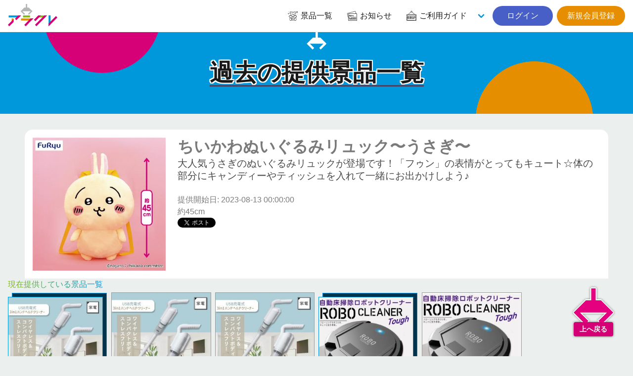

--- FILE ---
content_type: text/html; charset=UTF-8
request_url: https://aracre.net/prizes/backnumbers/3398
body_size: 5520
content:
<div id="reserve-waiting-group" class="play__waiting--button">
  <a id="reserve-waiting-button" class="btn__waiting" style="display: none;">
    <span class="btn__waiting--label">
      <span class="btn__waiting--status">プレイを予約中</span>
    </span>
    <span class="btn__waiting--block">
      <span class="boothno btn__waiting--boothno">-</span>
      <span class="btn__waiting--value"><em class="wait_people">-</em>番目に並んでいます</span>
    </span>
  </a>
  <a id="reserve-playavailable-button" class="btn__waiting--yourturn" style="display: none;">
    <span class="btn__waiting--label">
      <span class="btn__waiting--status">順番になりました</span>
    </span>
    <span class="btn__waiting--block">
      <span class="boothno btn__waiting--boothno">-</span>
      <span class="btn__waiting--value--turn">あなたの番です！</span>
    </span>
  </a>
</div>

<!DOCTYPE html>
<html lang="ja">
<head prefix="og: http://ogp.me/ns# fb: http://ogp.me/ns/fb#">
<meta charset="UTF-8">
<meta http-equiv="X-UA-Compatible" content="IE=edge">
<meta name="viewport" content="width=device-width, initial-scale=1, viewport-fit=cover">
<title>ちいかわぬいぐるみリュック〜うさぎ〜 | オンラインクレーンゲーム「アラクレ」</title>
<meta name="csrf-token" content="NwrOAktzFHvoxDuxZNDlpwQnSp8pfrKMImlnthtG">
<meta name="description" content="大人気うさぎのぬいぐるみリュックが登場です！「フゥン」の表情がとってもキュート☆体の部分にキャンディーやティッシュを入れて一緒にお出かけしよう♪" />
<link rel="alternate" hreflang="ja" href="https://aracre.net/prizes/backnumbers/3398" title="ちいかわぬいぐるみリュック〜うさぎ〜 | オンラインクレーンゲーム「アラクレ」" />
<link rel="alternate" hreflang="zh-cmn-Hant" href="https://aracre.net/prizes/backnumbers/3398" title="ちいかわぬいぐるみリュック〜うさぎ〜 | オンラインクレーンゲーム「アラクレ」" />
<link rel="canonical" href="https://aracre.net/prizes/backnumbers/3398">
<meta name="apple-itunes-app" content="app-id=6443951861">
<meta name="google-play-app" content="app-id=jp.co.wideleisure.aracre">
<meta property="og:url" content="https://aracre.net/prizes/backnumbers/3398">
<meta property="og:type" content="article">
<meta property="og:title" content="ちいかわぬいぐるみリュック〜うさぎ〜 | オンラインクレーンゲーム「アラクレ」">
<meta property="og:site_name" content="オンラインクレーンゲーム「アラクレ」">
<meta property="og:image" content="https://ris.aracre.net/RIS.php?w=400&amp;h=400&amp;img=images/prizes/2023/0504/GLmaIJIJDq7hXrAjlMWoPVPsEK36HgOaJRL3c7vA.jpg">
<meta property="og:image:type" content="image/png">
<meta property="og:image:width" content="1200">
<meta property="og:image:height" content="630">
<meta property="og:description" content="大人気うさぎのぬいぐるみリュックが登場です！「フゥン」の表情がとってもキュート☆体の部分にキャンディーやティッシュを入れて一緒にお出かけしよう♪">
<meta property="og:locale" content="ja_JP">
<meta property="fb:app_id" content="">
<meta name="twitter:card" content="summary_large_image">
<meta name="twitter:site" content="@aracre_online">
<meta name="twitter:title" content="ちいかわぬいぐるみリュック〜うさぎ〜 | オンラインクレーンゲーム「アラクレ」">
<meta name="twitter:image" content="https://ris.aracre.net/RIS.php?w=400&amp;h=400&amp;img=images/prizes/2023/0504/GLmaIJIJDq7hXrAjlMWoPVPsEK36HgOaJRL3c7vA.jpg">
<meta name="twitter:description" content="大人気うさぎのぬいぐるみリュックが登場です！「フゥン」の表情がとってもキュート☆体の部分にキャンディーやティッシュを入れて一緒にお出かけしよう♪">
<script type="application/ld+json">{"@context":"https://schema.org","@graph":[{"@type":"Organization","@id":"https://aracre.net/#organization","url":"https://aracre.net/","name":"オンラインクレーンゲーム「アラクレ」","sameAs":["https://twitter.com/aracre_online","https://play.google.com/store/apps/details?id=jp.co.wideleisure.aracre","https://apps.apple.com/jp/app/id6443951861","https://www.wideleisure.co.jp/","https://rakupa.jp/","https://www.adores.jp/","https://asoble.jp/"],"logo":{"@type":"ImageObject","@id":"https://aracre.net/#logo","url":"https://aracre.net/assets/img/logo/logo.svg","caption":"オンラインクレーンゲーム「アラクレ」"},"image":{"@id":"https://aracre.net/#logo"}},{"@type":"WebSite","@id":"https://aracre.net/#website","url":"https://aracre.net/","name":"オンラインクレーンゲーム「アラクレ」","publisher":{"@id":"https://aracre.net/#organization"}},{"@type":"WebPage","@id":"https://aracre.net/prizes/backnumbers/3398#webpage","url":"https://aracre.net/prizes/backnumbers/3398","inLanguage":"ja_JP","name":"ちいかわぬいぐるみリュック〜うさぎ〜 | オンラインクレーンゲーム「アラクレ」","isPartOf":{"@id":"https://aracre.net/#website"},"image":{"@type":"ImageObject","@id":"https://aracre.net/prizes/backnumbers/3398#primaryimage","url":"https://ris.aracre.net/RIS.php?w=400&amp;h=400&amp;img=images/prizes/2023/0504/GLmaIJIJDq7hXrAjlMWoPVPsEK36HgOaJRL3c7vA.jpg","caption":"大人気うさぎのぬいぐるみリュックが登場です！「フゥン」の表情がとってもキュート☆体の部分にキャンディーやティッシュを入れて一緒にお出かけしよう♪"},"primaryImageOfPage":{"@id":"https://aracre.net/prizes/backnumbers/3398#primaryimage"},"description":"大人気うさぎのぬいぐるみリュックが登場です！「フゥン」の表情がとってもキュート☆体の部分にキャンディーやティッシュを入れて一緒にお出かけしよう♪","breadcrumb":{"@id":"https://aracre.net/prizes/backnumbers/3398/#breadcrumblist"}},{"@type":"BreadcrumbList","@id":"https://aracre.net/prizes/backnumbers/3398/#breadcrumblist","itemListElement":[{"@type":"ListItem","position":1,"item":{"@type":"WebPage","@id":"https://aracre.net","url":"https://aracre.net","name":"オンラインクレーンゲーム「アラクレ」"}}
,{"@type":"ListItem","position":2,"item":{"@type":"WebPage","@id":"https://aracre.net/prizes","url":"https://aracre.net/prizes","name":"景品一覧 | オンラインクレーンゲーム「アラクレ」"}}
,{"@type":"ListItem","position":3,"item":{"@type":"WebPage","@id":"https://aracre.net/prizes/backnumbers","url":"https://aracre.net/prizes/backnumbers","name":"過去の提供景品一覧 | オンラインクレーンゲーム「アラクレ」"}}
,{"@type":"ListItem","position":4,"item":{"@type":"WebPage","@id":"https://aracre.net/prizes/backnumbers/3398","url":"https://aracre.net/prizes/backnumbers/3398","name":"ちいかわぬいぐるみリュック〜うさぎ〜 | オンラインクレーンゲーム「アラクレ」"}}
]}]}</script>
<link rel="apple-touch-icon" sizes="180x180" href="/assets/img/favicons/apple-touch-icon.png">
<link rel="icon" type="image/png" sizes="32x32" href="/assets/img/favicons/favicon-32x32.png">
<link rel="icon" type="image/png" sizes="16x16" href="/assets/img/favicons/favicon-16x16.png">
<link rel="mask-icon" href="/assets/img/favicons/safari-pinned-tab.svg" color="#d60077">
<link rel="shortcut icon" href="/assets/img/favicons/favicon.ico?v=1">
<link rel="manifest" href="/assets/img/favicons/site.webmanifest">
<meta name="apple-mobile-web-app-title" content="オンラインクレーンゲーム「アラクレ」">
<meta name="application-name" content="オンラインクレーンゲーム「アラクレ」">
<meta name="msapplication-TileColor" content="#d60077">
<meta name="theme-color" content="#d60077">
<link href="//api.aracre.net" rel="dns-prefetch"><link href="//ris.aracre.net" rel="dns-prefetch"><link href="//rvs.aracre.net" rel="dns-prefetch"><link href="//www.googletagmanager.com" rel="dns-prefetch"><link href="//www.google-analytics.com" rel="dns-prefetch"><link href="//platform.twitter.com" rel="dns-prefetch"><link href="//syndication.twitter.com" rel="dns-prefetch"><link href="//cdn.syndication.twimg.com" rel="dns-prefetch"><link href="//ton.twimg.com" rel="dns-prefetch"><link href="//pbs.twimg.com" rel="dns-prefetch"><link href="//sdk.fra-02.braze.eu" rel="dns-prefetch"><link href="//js.appboycdn.com" rel="dns-prefetch">
<link rel="stylesheet" type="text/css" href="/assets/css/all.css?id=af390195115af6ad949f83ecd90f3d93">



<script>(function(w,d,s,l,i){w[l]=w[l]||[];w[l].push({'gtm.start':
new Date().getTime(),event:'gtm.js'});var f=d.getElementsByTagName(s)[0],
j=d.createElement(s),dl=l!='dataLayer'?'&l='+l:'';j.async=true;j.src=
'https://www.googletagmanager.com/gtm.js?id='+i+dl;f.parentNode.insertBefore(j,f);
})(window,document,'script','dataLayer','GTM-ML2N8MR');</script>
</head>
<body class="lang-ja page__common">
<noscript><iframe src="https://www.googletagmanager.com/ns.html?id=GTM-ML2N8MR" height="0" width="0" style="display:none;visibility:hidden"></iframe></noscript>
<div id="top"></div>

  <header class="cm__header">
  <nav class="cm__navbar">
    <div class="cm__navbar--start">
            <a class="cm__navbar--logo" href="https://aracre.net"><img src="/assets/img/logo/logo.svg" width="100" height="45" alt="アラクレ" loading="auto"></a>
    </div>
    <div class="cm__navbar--end">
      <a class="cm__navbar--item" href="https://aracre.net/prizes"><span class="icon is-medium"><i class="icon__ac--prizes fa-lg"></i></span><span class="">景品一覧</span></a>
      <a class="cm__navbar--item" href="https://aracre.net/news"><span class="icon is-medium"><i class="icon__ac--news fa-lg"></i></span><span class="">お知らせ</span></a>
      <div class="cm__navbar--itemgroup">
        <a class="cm__navbar--item" aria-haspopup="true" aria-controls="moreMenu" href="https://aracre.net/about"><span class="icon is-medium"><i class="icon__ac--help fa-lg"></i></span><span class="">ご利用ガイド</span></a>
        <div id="moreMenu" class="cm__navbar--item--list">
          <a class="cm__navbar--item" href="https://aracre.net/about/playing"><div class="level is-mobile"><div class="level-left"><div class="level-item"><p>ご利用ガイド</p></div></div></div></a>
          <a class="cm__navbar--item" href="https://aracre.net/about/delivery"><div class="level is-mobile"><div class="level-left"><div class="level-item"><p>配送について</p></div></div></div></a>
          <a class="cm__navbar--item" href="https://aracre.net/faq"><div class="level is-mobile"><div class="level-left"><div class="level-item"><p>よくあるご質問</p></div></div></div></a>
          <a class="cm__navbar--item" href="https://aracre.net/about/operation-guarantee-for-pc"><div class="level is-mobile"><div class="level-left"><div class="level-item"><p>動作対象端末</p></div></div></div></a>
        </div>
      </div>
            <div class="buttons">
        <a class="button is-rounded is-link" href="https://aracre.net/login">&nbsp;&nbsp;ログイン&nbsp;&nbsp;</a>
        <a class="button is-rounded is-warning" href="https://aracre.net/join">新規会員登録</a>
      </div>
          </div>
  </nav>
</header>

<div class="cm-tabbar">
<ul class="cm-tabbar__menu">
<li class="cm-tabbar__menu--item"><a class="cm-tabbar__menu--link " href="https://aracre.net/news"><i class="cm-tabbar__menu--icon icon__ac--news"></i><span class="cm-tabbar__menu--name">お知らせ</span></a></li>
<li class="cm-tabbar__menu--item"><a class="cm-tabbar__menu--link " href="https://aracre.net/support"><i class="cm-tabbar__menu--icon icon__ac--help"></i><span class="cm-tabbar__menu--name">サポート</span></a></li>
<li class="cm-tabbar__menu--item"><a class="cm-tabbar__menu--link " href="https://aracre.net/prizes"><i class="cm-tabbar__menu--icon icon__ac--prizes"></i><span class="cm-tabbar__menu--name">景品一覧</span></a></li>
<li class="cm-tabbar__menu--item"><a class="cm-tabbar__menu--link " href="https://aracre.net/login"><i class="cm-tabbar__menu--icon icon__ac--mypage"></i><span class="cm-tabbar__menu--name">ログイン</span></a></li>
<li class="cm-tabbar__menu--item"><a class="cm-tabbar__menu--link " href="https://aracre.net/join"><i class="cm-tabbar__menu--icon icon__ac--mypage"></i><span class="cm-tabbar__menu--name">新規会員登録</span></a></li>
</ul>
</div>

<section class="hero__header is__ctm--blue">
<div class="hero__body">
<div class="container">
<h2 class="hero__ttl"><span>過去の提供景品一覧</span></h2>
</div>
</div>
</section>

<div class="play__container">
<article class="player__prizeinfo">
  <div class="columns is-multiline is-mobile">
    <div class="column is-12-mobile is-3-tablet">
            <figure class="image is-square"><img src="https://ris.aracre.net/RIS.php?w=400&amp;h=400&amp;img=images/prizes/2023/0504/GLmaIJIJDq7hXrAjlMWoPVPsEK36HgOaJRL3c7vA.jpg" name="ちいかわぬいぐるみリュック〜うさぎ〜"></figure>
          </div>
    <div class="column is-12-mobile is-9-tablet">
      <h1 class="title">ちいかわぬいぐるみリュック〜うさぎ〜</h1>
      <h2 class="subtitle has-text-grey-dark">大人気うさぎのぬいぐるみリュックが登場です！「フゥン」の表情がとってもキュート☆体の部分にキャンディーやティッシュを入れて一緒にお出かけしよう♪</h2>
      <p>提供開始日: 2023-08-13 00:00:00</p>
      <p>約45cm</p>
      <div class="">
        <a href="https://twitter.com/share?ref_src=twsrc%5Etfw" class="twitter-share-button" data-show-count="false">Tweet</a><script async src="https://platform.twitter.com/widgets.js" charset="utf-8"></script>
        <div class="fb-like" data-href="URL" data-layout="button_count" data-action="like" data-size="large" data-show-faces="true" data-share="true"></div>
      </div>
    </div>
  </div>
  </article>
</div>
<section class="prizes__section">
<div class="cm-container">
<h2 class="prize-lists-title title-color-info has-text-centered">現在提供している景品一覧</h2>
<ul class="prizes__list">
<li class="prizes__item" x-show="canShowPrize('充電式3in1ハンドヘルドクリーナー', 'tag-new playtype-5 playtype-15 genre-14 character-other maker-34', '', '')">
<a href="#" @click.prevent="setFilter('prize-51630')">
<div class="prizes__item--group">
<span class="prizes__item--group--box">
<div class="pitem__thumb">
<figure class="pitem__figure">
<picture class="pitem__img"><img class="lazy" loading="lazy" src="https://ris.aracre.net/RIS.php?w=250&amp;h=250&amp;img=images/prizes/2026/0117/kIB0AifWRZwmzGPhBI7LqAmxkmzySaCG1kd3Uqd2.jpg" alt="充電式3in1ハンドヘルドクリーナー"></picture>
</figure>
</div>
<p class="pitem__title" id="js-filter-prize-51630">充電式3in1ハンドヘルドクリーナー</p>
<span href="#" @click.prevent="setFilter('prize-51630')" class="pitem__button--showmore">すべて見る</span>
</span>
</div>
</a>
</li>
<li class="prizes__item" x-show="canShowPrize('充電式3in1ハンドヘルドクリーナー', 'tag-new playtype-5 genre-14 character-other maker-34 dai_282', '282-A', 'prize-51630')">
<a href="https://aracre.net/play?sc=SVC_00010120260124162914&amp;pi=51630" class="js-play-link" data-service-product-id="596813">
<div class="prizes__item--single">
<span data-play-status="dai_282" :class="getPlayStatusClass('dai_282')"></span>
<div class="pitem__thumb">
<figure class="pitem__figure">
<picture class="pitem__img"><img class="lazy" loading="lazy" src="https://ris.aracre.net/RIS.php?w=250&amp;h=250&amp;img=images/prizes/2026/0117/kIB0AifWRZwmzGPhBI7LqAmxkmzySaCG1kd3Uqd2.jpg" alt="充電式3in1ハンドヘルドクリーナー"></picture>
</figure>
</div>
<p class="pitem__title">充電式3in1ハンドヘルドクリーナー</p>
<div class="pitem__info">
  <span class="pitem__playtype">
    <img class="image" src="https://ris.aracre.net/RIS.php?w=40&amp;h=40&amp;img=images/playtypes/yuwEUs2SVw78rcs6ht2Oes0cJ7cr7V3dMT002OPg.png">
  </span>
    <span class="pitem__booth">282-A</span>
    <span class="pitem__credit">
    <i class="pitem__label-play">1PLAY</i>200
    <i class="pitem__label-point">AP</i>
  </span></div>
</div>
</a>
</li>
<li class="prizes__item" x-show="canShowPrize('充電式3in1ハンドヘルドクリーナー', 'tag-new playtype-15 genre-14 character-other maker-34 dai_389', '389-A', 'prize-51630')">
<a href="https://aracre.net/play?sc=SVC_00010120260124171326&amp;pi=51630" class="js-play-link" data-service-product-id="596839">
<div class="prizes__item--single">
<span data-play-status="dai_389" :class="getPlayStatusClass('dai_389')"></span>
<div class="pitem__thumb">
<figure class="pitem__figure">
<picture class="pitem__img"><img class="lazy" loading="lazy" src="https://ris.aracre.net/RIS.php?w=250&amp;h=250&amp;img=images/prizes/2026/0117/kIB0AifWRZwmzGPhBI7LqAmxkmzySaCG1kd3Uqd2.jpg" alt="充電式3in1ハンドヘルドクリーナー"></picture>
</figure>
</div>
<p class="pitem__title">充電式3in1ハンドヘルドクリーナー</p>
<div class="pitem__info">
  <span class="pitem__playtype">
    <img class="image" src="https://ris.aracre.net/RIS.php?w=40&amp;h=40&amp;img=images/playtypes/mJLB8aiC9ZbIizQ4ncxJmxG6Juvzc8xvcRgdr68m.png">
  </span>
    <span class="pitem__booth">389-A</span>
    <span class="pitem__credit">
    <i class="pitem__label-play">1PLAY</i>200
    <i class="pitem__label-point">AP</i>
  </span></div>
</div>
</a>
</li>
<li class="prizes__item" x-show="canShowPrize('【ブラック】ロボクリーナーTOUGH20', 'tag-new playtype-5 playtype-6 genre-14 character-other maker-16', '', '')">
<a href="#" @click.prevent="setFilter('prize-51691')">
<div class="prizes__item--group">
<span class="prizes__item--group--box">
<div class="pitem__thumb">
<figure class="pitem__figure">
<picture class="pitem__img"><img class="lazy" loading="lazy" src="https://ris.aracre.net/RIS.php?w=250&amp;h=250&amp;img=images/prizes/2026/0122/oSaydRWAnKFmntH6yKtUpPqKNPOJF2BKfcktr5LI.jpg" alt="【ブラック】ロボクリーナーTOUGH20"></picture>
</figure>
</div>
<p class="pitem__title" id="js-filter-prize-51691">【ブラック】ロボクリーナーTOUGH20</p>
<span href="#" @click.prevent="setFilter('prize-51691')" class="pitem__button--showmore">すべて見る</span>
</span>
</div>
</a>
</li>
<li class="prizes__item" x-show="canShowPrize('【ブラック】ロボクリーナーTOUGH20', 'tag-new playtype-5 genre-14 character-other maker-16 dai_347', '347-A', 'prize-51691')">
<a href="https://aracre.net/play?sc=SVC_00010120260124162733&amp;pi=51691" class="js-play-link" data-service-product-id="596809">
<div class="prizes__item--single">
<span data-play-status="dai_347" :class="getPlayStatusClass('dai_347')"></span>
<div class="pitem__thumb">
<figure class="pitem__figure">
<picture class="pitem__img"><img class="lazy" loading="lazy" src="https://ris.aracre.net/RIS.php?w=250&amp;h=250&amp;img=images/prizes/2026/0122/oSaydRWAnKFmntH6yKtUpPqKNPOJF2BKfcktr5LI.jpg" alt="【ブラック】ロボクリーナーTOUGH20"></picture>
</figure>
</div>
<p class="pitem__title">【ブラック】ロボクリーナーTOUGH20</p>
<div class="pitem__info">
  <span class="pitem__playtype">
    <img class="image" src="https://ris.aracre.net/RIS.php?w=40&amp;h=40&amp;img=images/playtypes/yuwEUs2SVw78rcs6ht2Oes0cJ7cr7V3dMT002OPg.png">
  </span>
    <span class="pitem__booth">347-A</span>
    <span class="pitem__credit">
    <i class="pitem__label-play">1PLAY</i>200
    <i class="pitem__label-point">AP</i>
  </span></div>
</div>
</a>
</li>
</ul>
</div>
</section>

  <div class="cm-breadcrumb">
<div class="container">
<nav id="breadcrumbs" class="breadcrumb has-succeeds-separator" aria-label="breadcrumbs">
<ol itemprop="breadcrumb" itemscope itemtype="http://schema.org/BreadcrumbList">
<li itemprop="itemListElement" itemscope itemtype="http://schema.org/ListItem"><a href="https://aracre.net" itemprop="item"><span itemprop="name">アラクレ</span></a><meta itemprop="position" content="1" /></li>
<li itemprop="itemListElement" itemscope itemtype="http://schema.org/ListItem" class=""><a href="https://aracre.net/prizes" aria-current="page" itemprop="item"><span itemprop="name">景品一覧</span></a><meta itemprop="position" content="2" /></li>
<li itemprop="itemListElement" itemscope itemtype="http://schema.org/ListItem" class=""><a href="https://aracre.net/prizes/backnumbers" aria-current="page" itemprop="item"><span itemprop="name">過去の提供景品一覧</span></a><meta itemprop="position" content="3" /></li>
<li itemprop="itemListElement" itemscope itemtype="http://schema.org/ListItem" class="is-active"><a href="#" aria-current="page" itemprop="item"><span itemprop="name">ちいかわぬいぐるみリュック〜うさぎ〜</span></a><meta itemprop="position" content="4" /></li>
</ol>
</nav>
</div></div>
<section class="cm__footernav">
  <div class="container">
    <div class="columns is-mobile is-1 is-multiline">
      <div class="column is-3">
        <p class="cm-footer-sitemap-cate ff-cc is-uppercase">景品一覧</p>
        <ul class="cm-footer-sitemap-lists">
          <li><a href="https://aracre.net/prizes">提供中景品一覧</a></li>
          <li><a href="https://aracre.net/prizes/arrivalschedule">入荷予定表</a></li>
          <li><a href="https://aracre.net/prizes/backnumbers">提供済み景品一覧</a></li>
        </ul>
      </div>
      <div class="column is-3">
        <p class="cm-footer-sitemap-cate ff-cc is-uppercase">お知らせ</p>
        <ul class="cm-footer-sitemap-lists">
          <li><a href="https://aracre.net/news/notice">告知</a></li>
          <li><a href="https://aracre.net/news/prize-info">景品情報</a></li>
          <li><a href="https://aracre.net/news/event">イベント</a></li>
          <li><a href="https://aracre.net/news/update">アップデート</a></li>
          <li><a href="https://aracre.net/news/mente">メンテナンス</a></li>
        </ul>
      </div>
      <div class="column is-3">
        <p class="cm-footer-sitemap-cate ff-cc is-uppercase">ご利用ガイド</p>
        <ul class="cm-footer-sitemap-lists">
          <li><a href="https://aracre.net/about">アラクレとは</a></li>
          <li><a href="https://aracre.net/about/playing">プレイ方法</a></li>
          <li><a href="https://aracre.net/faq">よくあるご質問</a></li>
          <li><a href="https://aracre.net/about/operation-guarantee-for-pc">動作対象端末</a></li>
        </ul>
      </div>
      <div class="column is-3">
        <p class="cm-footer-sitemap-cate ff-cc is-uppercase">基本情報</p>
        <ul class="cm-footer-sitemap-lists">
          <li><a href="https://aracre.net/support/privacy-policy">プライバシーポリシー</a></li>
          <li><a href="https://aracre.net/support/terms">利用規約</a></li>
          <li><a href="https://aracre.net/support/trade-law">特定商取引法に基づく表記</a></li>
          <li><a href="https://aracre.net/inquiry">お問合せ</a></li>
          <li><a href="https://www.wideleisure.co.jp/" target="_blank" rel="noopener noreferrer">運営会社&nbsp;<span class="icon is-small"><i class="fas fa-external-link"></i></span></a></li>
        </ul>
      </div>
    </div>
  </div>
</section>
<footer class="cm__footer">
<address class="cm__copyright">&copy; 2023 WIDE LEISURE INC.</address>
</footer>
<div id="pagetop" class="pagetop scroll-fade"><a href="#top" class="pagetop-button"><img class="lazy pagetop__img" loading="lazy" src="/assets/img/cm/to-pagetop.svg" alt=""><span class="pagetop__text">上へ戻る</span></a></div>

<script type="text/javascript" src="/assets/js/common.js?id=41710175d5c1d7718b763b2a0f93cf96"></script>
<script>
(function($) {
  $('img.lazy').lazyload({
    event: 'scroll mixEnd',
    placeholder: '/assets/img/cm/loading.gif',
    skip_invisible: true,
    threshold: 300,
    effect: 'fadeIn'
  });

  $(function () {
    var reloadPlayStatus = function() { $.ajax({
      url: "/api/comm/dai_play_status",
      type: "GET",
      data: { origin: 3},
      success: function(data) {
        $.each(data, function(daiNo, className) {
          var prize = $('[data-play-status="'+daiNo+'"]');
          prize.removeClass();
          prize.addClass('pitem__credit');
          prize.children('span').removeClass();
          prize.children('span').addClass('mask-' + className);
          if (className === 'maintenance') {
            prize.addClass('mask-black');
          }
        });
      }
    })};
    setInterval(reloadPlayStatus, 10000);
  });
})(jQuery);
</script>

</body>
</html>
